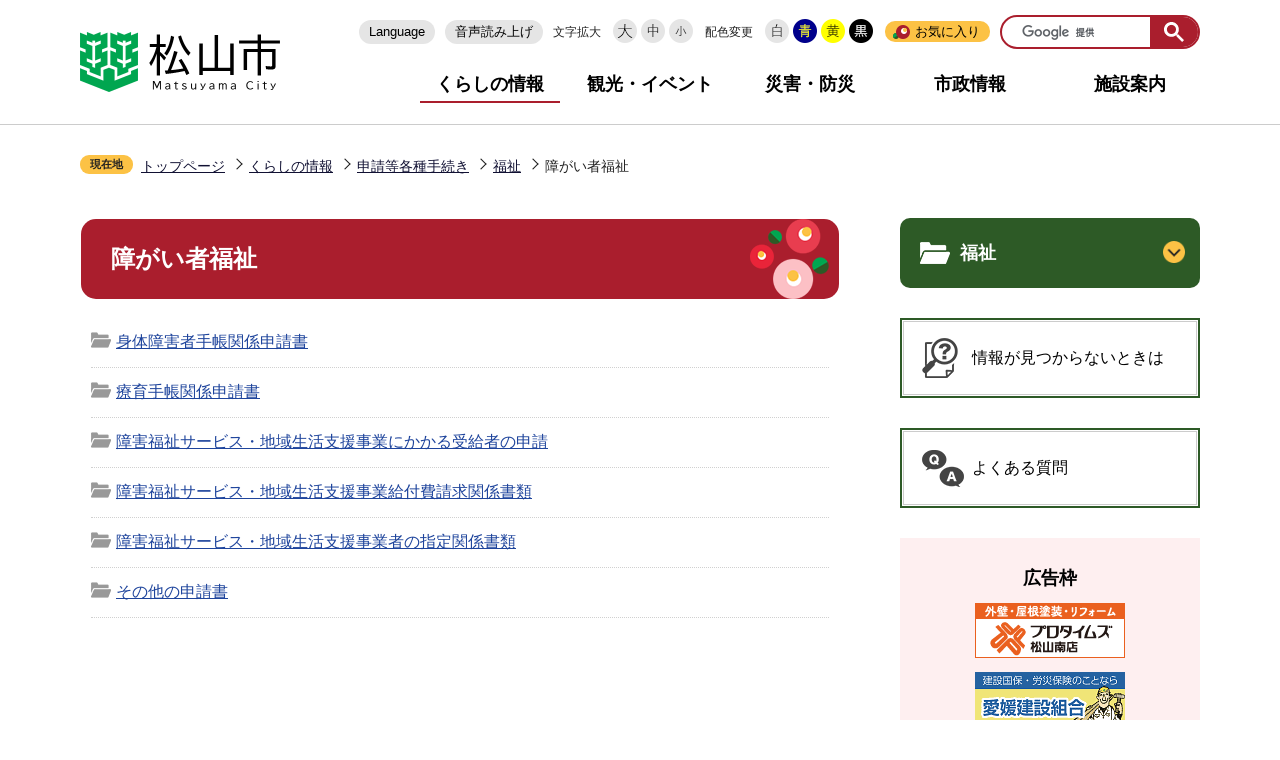

--- FILE ---
content_type: text/html
request_url: https://www.city.matsuyama.ehime.jp/kurashi/download/fukushi/shogai/index.html
body_size: 13757
content:
<!DOCTYPE HTML>
<html lang="ja" prefix="og: http://ogp.me/ns# article: http://ogp.me/ns/article#">
<head>
<meta name="viewport" content="width=device-width,initial-scale=1.0">
<meta name="referrer" content="no-referrer-when-downgrade">
<meta charset="UTF-8">
<meta name="Author" content="Matsuyama City">
<meta http-equiv="X-UA-Compatible" content="IE=edge">
<link rel="shortcut icon" href="/favicon.ico">
<link rel="apple-touch-icon" href="/images/apple-touch-icon.png">
<meta property="og:title" content="障がい者福祉">
<meta property="og:type" content="article">
<meta property="og:url" content="http://www.city.matsuyama.ehime.jp/kurashi/download/fukushi/shogai/index.html">
<meta property="og:image" content="https://www.city.matsuyama.ehime.jp/images/matsuyama_ogp_image.png">
<meta property="og:description" content="">



<title>障がい者福祉　松山市公式ホームページ PCサイト</title>
<link rel="stylesheet" href="/css/2021_style.wysiwyg.css" media="all">
<link rel="stylesheet" href="/css/2021_style.tableconverter.css" media="all">
<link rel="stylesheet" href="/css/2021_style_parts.css" media="all">
<link rel="stylesheet" href="/css/2021_style_smph.css" media="screen and (max-width: 768px)">
<link rel="stylesheet" href="/css/2021_style_pc.css" media="screen and (min-width: 769px), print">
<link rel="stylesheet" href="/css/2021_style_print.css" media="print">
<link rel="stylesheet" href="/css/2023_style_readspeaker.css" media="all">
<script src="/js/jquery.min.js"></script>
<script src="/js/jquery.cookie.min.js"></script>




<script src="/js/analyticscode.js" charset="utf-8"></script>
<script src="https://cdn-eas.readspeaker.com/script/13745/webReader/webReader.js?pids=wr&amp;forceAdapter=ioshtml5&amp;disable=translation,lookup" type="text/javascript" id="rs_req_Init"></script>
</head>
<body id="base">

<div id="basebg" class="basebg">
<noscript><p class="jsmessage">松山市ホームページではJavaScriptを使用しています。JavaScriptの使用を有効にしていない場合は、一部の機能が正確に動作しない恐れがあります。<br>お手数ですがJavaScriptの使用を有効にしてください。</p>
</noscript>
<div class="blockjump txtno-display"><a id="PTOP">このページの先頭です</a></div>
<p class="blockskip"><a href="#CONT" class="skip">メニューを飛ばして本文へ</a></p>
<div id="baseall" class="baseall">
<header class="header" role="banner">


<div class="header_wp">
<div class="header_l">
<div id="header_logo"><a href="/index.html"><img src="/images/2021_top_title.png" alt="松山市" width="200"></a></div>
</div>
<div class="header_r">
<button class="openbtn pc-none" type="button"><img src="/images/2021_smph_gmenu.png" alt="メニューを開く"></button>

<div class="sp_menu_wp" id="sp_menu_wp">
<div class="sp_menu_wp_in">
<div class="headlist">
<ul class="head_link_list">
<li lang="en"><a href="/multilingual.html">Language</a></li>
<li><label for="read_speaker_show">音声読み上げ</label>
<input type="checkbox" id="read_speaker_show" value="">
<div id="read_speaker_box">
	<div id="readspeaker_button" class="rs_skip rsbtn rs_preserve rswrapped">
		<a href="https://app-eas.readspeaker.com/cgi-bin/rsent?customerid=13745&amp;lang=ja_jp&amp;readid=contents,CONT&amp;url=" title="音声で読み上げる" rel="nofollow" class="rsbtn_play" accesskey="L">
			<span class="rsbtn_left rsimg rspart"><span class="rsbtn_text"><span>読み上げる</span></span></span>
			<span class="rsbtn_right rsimg rsplay rspart"></span>
		</a>
	</div>
	<div class="read_speaker_close"><label for="read_speaker_show">閉じる</label></div>
</div>
</li>
</ul>
<div class="navilist">
<p class="navilist_txt">文字拡大</p>
<a href="javascript:void(0)" onclick="return ChgFontSize(3);"><img src="/images/2021_btn_size01.png" alt="文字サイズ大" width="24" height="24"></a>
<a href="javascript:void(0)" onclick="return ChgFontSize(2);" class="navi_on"><img src="/images/2021_btn_size02.png" alt="文字サイズ中" width="24" height="24"></a>
<a href="javascript:void(0)" onclick="return ChgFontSize(1);"><img src="/images/2021_btn_size03.png" alt="文字サイズ小" width="24" height="24"></a>
</div>

<div class="navilist">
<p class="navilist_txt">配色変更</p>
<a class="haikei00" href="javascript:SetCss(4);"><img src="/images/2021_btn_color00.png" alt="背景を元の色に戻す" width="24" height="24"></a>
<a class="haikei01" href="javascript:SetCss(1);"><img src="/images/2021_btn_color01.png" alt="青色背景に文字が黄色" width="24" height="24"></a>
<a class="haikei02" href="javascript:SetCss(2);"><img src="/images/2021_btn_color02.png" alt="黄色背景に文字が黒色" width="24" height="24"></a>
<a class="haikei03" href="javascript:SetCss(3);"><img src="/images/2021_btn_color03.png" alt="黒色背景に文字が黄色" width="24" height="24"></a>
</div>

<div class="bookmarkbox">
<script type="text/javascript" src="/js/mymenu/jquery.json-2.2.min.js"></script>
<script type="text/javascript" src="/js/mymenu/jquery.cookies.2.1.0.min.js"></script>
<script type="text/javascript" src="/js/mymenu/jquery.browser.min.js"></script>
<script type="text/javascript" src="/js/mymenu/jquery.ba-urlinternal.min.js"></script>
<script type="text/javascript" src="/js/mymenu/jquery.tempest-0.2.min.js"></script>
<script type="text/javascript" src="/js/mymenu/jquery-impromptu.custom.min.js"></script>
<script type="text/javascript" src="/js/mymenu/jquery.mymenu.core-1.0.min.js"></script>
<script type="text/javascript" src="/js/mymenu/myMenu.js"></script>
<div id="bookmark_toggle"><a href="javascript:void(0)">お気に入り</a>
<div class="bookmarkbox_in">

<div class="bookmarkbox_btn">
<div class="center">
<button id="myMenuAdd" type="button"><span>このページを登録する</span></button>
</div>
<p><a href="/aboutweb/howto/mymenu.html">編集</a></p>
</div>
<div id="myMenu_mainList">
<noscript>Javascriptが無効になっているため、本機能はご利用になれません。</noscript>
</div>

<p class="bookmarkbox_in_close"><a href="javascript:void(0)" class="return_button"><img src="/images/2021_bookmarkbox_in_close.png" alt="とじる"></a></p>
</div>
</div>

</div>

<div class="search-wp"></div>
</div><!-- headlist -->
<nav aria-label="メインメニュー">
<ul class="gnavi">
<li><a href="/kurashi/index.html">くらしの情報</a></li>
<li><a href="/kanko/index.html">観光・イベント</a></li>
<li><a href="/kurashi/bosai/bousai/index.html">災害・防災</a></li>
<li><a href="/shisei/index.html">市政情報</a></li>
<li><a href="/shisetsu/index.html">施設案内</a></li>
</ul>
</nav>

</div><!-- sp_menu_wp_in -->
</div><!-- sp_menu_wp -->
</div><!-- header_r -->

</div><!-- header_wp -->

</header>


<!-- sideMenu -->
<div id="menu" class="sp-none">
<button type="button" id="menu_open" class="on"><img src="/images/2021_btn_menu_open.png" alt="サイドメニューを開く"></button>
<button type="button" id="menu_close"><img src="/images/2021_btn_menu_close.png" alt="サイドメニューを閉じる"></button>
</div>    
<div id="menu_box" class="sp-none">
    <div id="menu_box2">

        <ul class="head_link_list">
            <li lang="en"><a href="/multilingual.html">Multilingual</a></li>
            <li><a href="http://www3.zoomsight-sv2.jp/MTYM/controller/index.html#http://www.city.matsuyama.ehime.jp/">音声読み上げ</a></li>
        </ul>
        <div class="search-wp">


        </div>
        <nav aria-label="メインメニュー">
            <ul class="gnavi">
            <li><a href="/kurashi/index.html">くらしの情報</a></li>
            <li><a href="/kanko/index.html">観光・イベント</a></li>
            <li><a href="/kurashi/bosai/bousai/index.html">災害・防災</a></li>
            <li><a href="/shisei/index.html">市政情報</a></li>
            <li><a href="/shisetsu/index.html">施設案内</a></li>
            </ul>
            </nav>
    </div>
</div>
<!-- sideMenu -->

<!--▽パンくずナビ▽-->
<nav aria-label="現在位置">
<div class="pankuzu"><div class="pankuzu-in">
<p class="pk-img">現在地</p>
<ol class="clearfix">
<li><a href="/index.html">トップページ</a></li>
<li><a href="../../../index.html">くらしの情報</a></li>
<li><a href="../../index.html">申請等各種手続き</a></li>
<li><a href="../index.html">福祉</a></li>
<li class="pk-thispage">障がい者福祉</li>

</ol>
</div></div>
</nav>
<!--△パンくずナビ△-->
<hr>

<main role="main">
<div id="wrap" class="wrap clearfix">
<div id="main" class="main">
<div id="contents">
<div class="blockjump txtno-display"><a id="CONT">本文ここから</a></div>




<div class="h1bg"><div><h1>障がい者福祉</h1></div></div>




<ul class="norcor"><li><a href="/kurashi/download/fukushi/shogai/shintai/index.html">身体障害者手帳関係申請書</a></li><li><a href="/kurashi/download/fukushi/shogai/ryoiku/index.html">療育手帳関係申請書</a></li><li><a href="/kurashi/download/fukushi/shogai/service/index.html">障害福祉サービス・地域生活支援事業にかかる受給者の申請</a></li><li><a href="/kurashi/download/fukushi/shogai/seikyu/index.html">障害福祉サービス・地域生活支援事業給付費請求関係書類</a></li><li><a href="/kurashi/download/fukushi/shogai/shitei/index.html">障害福祉サービス・地域生活支援事業者の指定関係書類</a></li><li><a href="/kurashi/download/fukushi/shogai/sonota/index.html">その他の申請書</a></li></ul>










<div class="guidance"><img src="/images/spacer.gif" alt="本文ここまで" width="1" height="1"></div></div><!-- /div contents --></div><!-- /div main -->
<!-- ▲メインコンテンツここまで▲ -->
<hr>
<!-- ▼サブナビゲーションここから▼ -->
<div id="localnavi" class="side"><div class="guidance"><img src="/images/spacer.gif" alt="サブナビゲーションここから" width="1" height="1"></div>
<!-- ****** kinkyu ****** -->
<script src="/js/saigai.js"></script>
<!-- ****** kinkyu ****** -->





<div id="losubnavi" class="losubnavi"><div id="losubh" class="losubh"><h2><span>福祉</span></h2></div>
<button class="switch_btn" type="button"><img src="/images/2021_hodo_subnavi_open.png" alt="開く" width="22" height="22"></button>
<ul class="open_menu"><li><a href="/kurashi/download/fukushi/syakaifukushi/index.html">社会福祉</a></li><li><a href="/kurashi/download/fukushi/kaigo/index.html">介護保険</a></li><li><a href="/kurashi/download/fukushi/korei/index.html">高齢者福祉</a></li><li><span class="current">障がい者福祉</span></li><li><a href="/kurashi/download/fukushi/jido/index.html">児童福祉</a></li><li><a href="/kurashi/download/fukushi/youji-hoiku/index.html">幼児教育・保育</a></li><li><a href="/kurashi/download/fukushi/seikatsu/index.html">生活福祉</a></li></ul></div>










<p class="side_bnr lomitsukaranai"><a href="/aboutweb/howto/howto.html">情報が見つからないときは</a></p>
<p class="side_bnr yokuaru"><a href="https://info-faq.city.matsuyama.ehime.jp/?site_domain=default" target="_blank">よくある質問</a></p>
<!-- ▽広告▽ -->
<div id="lokokoku">
<h2>広告枠</h2>
<script type="text/javascript" src="/js/banner.js"></script>
</div>
<!-- △広告△ -->






<h3>※広告の内容等に関する一切の責任は、広告主等に帰属します。松山市が推奨等をするものではありません。</h3>






<div class="guidance"><img src="/images/spacer.gif" alt="サブナビゲーションここまで" width="1" height="1"></div>
</div><!-- /div localnavi -->
</div><!-- /div wrap -->
<hr>
<!-- ▲サブナビゲーションここまで▲ -->




<hr>
</main>
<div class="footer_wp section">
<footer role="contentinfo" id="footer" class="footer">
<ul class="footlist">
<li><a href="/shisetsu/shinos/annai.html">アクセス</a></li>
<li><a href="/aboutweb/kojin.html">個人情報の取り扱い</a></li>
<li><a href="/aboutweb/copyright.html">著作権・免責事項等</a></li>
<li><a href="/aboutweb/index.html">松山市ホームページについて</a></li>
<li><a href="/sitemap.html">サイトマップ</a></li>
<li><a href="/aboutweb/link.html">リンク集</a></li>
</ul>
<div class="footer_in">
<div class="footer_l">
<div class="footer_l_title">
<h2>松山市役所</h2>
<p>法人番号3000020382019</p>
</div>
<address>
<p class="foot_add_wp">〒790-8571　愛媛県松山市二番町四丁目7番地2</p>
<p class="foot_time_wp">開庁時間 ： 平日午前8時30分から午後5時まで（土曜・日曜・祝日・年末年始を除く）<br>　　※施設・部署によっては異なる場合があります</p>
</address>
</div>
<div class="footer_r">
<h3 class="call_center title_font">コールセンター</h3>

<p>電話 ： 089-946-4894　ファクス ： 089-947-4894</p>
<p>eメール ： <a href="mailto:4894call@city.matsuyama.ehime.jp" class="innerLink">4894call@city.matsuyama.ehime.jp</a></p>
<p>受付時間 ： 午前8時から午後7時（1月1日から3日は休み）</p>
<p>受付時間外は夜間・休日連絡先089-948-6685へご連絡ください</p>
</div>
</div>

<div id="pagetop" class="page-top">
<a class="sp-none" href="#PTOP"><img src="/images/2021_btn_pagetop.png" alt="このページの上へ戻る"></a>
<a class="pc-none" href="#PTOP"><img src="/images/2021_btn_pagetop_sp.png" alt="このページの上部へ戻る"></a>
</div>

</footer>
<div class="foot_copy" id="copy" lang="en"><small>Copyright &copy; Matsuyama City All rights reserved.</small></div>
</div><!-- footer_wp -->
</div><!-- baseall -->
</div><!-- basebg -->
<script src="/js/jquery.rwdImageMaps.min.js"></script>
<script src="/js/2021_common.js"></script>

</body>
</html>

--- FILE ---
content_type: application/javascript
request_url: https://www.city.matsuyama.ehime.jp/js/2021_common.js
body_size: 6946
content:
jQuery(document).ready(function($){
	// ページトップ
	$(window).scroll(function(){
		if ($(this).scrollTop() > 400) {
			$('#pagetop').addClass('fixed');
		}else {
			$('#pagetop').removeClass('fixed');
		}
	});

	// メニュー
	$(window).scroll(function(){
		if ($(this).scrollTop() > 400) {
			$('#menu').addClass('fixed');
			$('#menu_open').on('click',function(){
				$('#menu_open').removeClass('on');
				$('#menu,#menu_close,#menu_box').addClass('on');
			});
			$('#menu_close').on('click',function(){
				$('#menu,#menu_close,#menu_box').removeClass('on');
				$('#menu_open').addClass('on');
			});
			$('#menu').on('click',function(event){
				event.stopPropagation();
			});
		}else {
			$('#menu').removeClass('fixed');
			$('#menu,#menu_close,#menu_box').removeClass('on');
			$('#menu_open').addClass('on');
		}
	});
});



$('#menu')
  .focusin(function(e) {
    $(this).addClass('focus');
  })
  .focusout(function(e) {
	$('#menu').removeClass('focus');
  });
$('#menu_open').keypress(function(e) {
	if (e.which == 13) {
	$('#menu_open').parent().addClass('fixed');
	$('#menu_open').removeClass('on');
	$('#menu,#menu_close,#menu_box').addClass('on');
	return false;
}
});
$('#menu_close').keypress(function(e) {
	if (e.which == 13) {
	$('#menu_close').parent().removeClass('fixed');
	$('#menu,#menu_close,#menu_box').removeClass('on');
	$('#menu_open').addClass('on');
	return false;
}
});






$(function () {
    gnaviCurrent();
	SmphMenu();
	MyMenu();
	//  検索窓ファイル読み込み
	$('.search-wp').load('/files/google_search.html');
	accordionHodo();
});



jQuery(document).ready(function($){
	LoadpageColorMode();
});

//　グローバルナビカレント
function gnaviCurrent() {
	if(location.pathname != "/") {
		if(location.pathname.match("^/kurashi/bosai/bousai")) {
			$('.gnavi li a[href^="/' + location.pathname.split("/")[1] + '/' + location.pathname.split("/")[2] + '"]').addClass('active');
		} else if(location.pathname.match("^/kurashi")) {
			$('.gnavi li a[href="/kurashi/index.html"]').addClass('active');
		} else {
		$('.gnavi li a[href^="/' + location.pathname.split("/")[1] + '"]').addClass('active');
		}
	};
}




// スマホグローバルメニュー

function SmphMenu(){
	var i = 0;
	$(".openbtn").click(function () {
		$(this).toggleClass('active');
		$("#sp_menu_wp").toggleClass('panelactive');
		$("body").toggleClass("no-scroll");
		i++;
		if (i%2==1) {
		   //openの処理
		$(".openbtn > img").attr('src','/images/2021_smph_gmenu_close.png');
		$(".openbtn > img").attr("alt","メニューを閉じる");	
		} else {
		   //closeの処理
		$(".openbtn > img").attr('src','/images/2021_smph_gmenu.png');
		$(".openbtn > img").attr("alt","メニューを開く");	
		}
		});
}
//	お気に入り開閉
function MyMenu() {
    var LanguageMenu = $(".bookmarkbox_in");
    $("#bookmark_toggle>a").click(function () {
    	LanguageMenu.toggle();
		$(this).toggleClass("active");
    	return "close";
    });
	$(".return_button").click(function () {
		LanguageMenu.hide();
		$("#bookmark_toggle>a").removeClass('active');
	});
}

//サイドメニュー開閉
function accordionHodo() {
	$('.switch_btn').on("click", function() {
		$(this).toggleClass(function() {
		if ($(this).is('.close')) {
			$(this).find('img').attr( {
			src: $(this).find("img").attr('src').replace('_close', '_open'), alt: '開く'
			}
			);
			$(this).siblings('.losubh').removeClass("open");
			$(this).removeClass("close");
			$('+.open_menu', this).slideUp("fast");
			return "";
		}
		else {
			$(this).find('img').attr( {
			src: $(this).find("img").attr('src').replace('_open', '_close'), alt: '閉じる'
			}
			);
			$(this).siblings('.losubh').addClass("open");
			$('+.open_menu', this).slideDown("fast");
		}
		return "close";
		}
		)
	}
	);
	}

// カラー変更
function ChgColor(strColorMode){
	$('link[href*="/css/2021_color-"]').remove();
	switch(strColorMode){
		case 'blue':
			$('body').removeClass('color_change color_blue color_yellow color_black').addClass('color_change color_blue');
			$('head').append('<link rel="stylesheet" type="text/css" href="/css/2021_color-blue.css" media="screen">');
			localStorage.setItem('colorMode', 'blue');
			break;
		case 'yellow':
			$('body').removeClass('color_change color_blue color_yellow color_black').addClass('color_change color_yellow');
			$('head').append('<link rel="stylesheet" type="text/css" href="/css/2021_color-yellow.css" media="screen">');
			localStorage.setItem('colorMode', 'yellow');
			break;
		case 'black':
			$('body').removeClass('color_change color_blue color_yellow color_black').addClass('color_change color_black');
			$('head').append('<link rel="stylesheet" type="text/css" href="/css/2021_color-black.css" media="screen">');
			localStorage.setItem('colorMode', 'black');
			break;
		case 'modoru':
			$('body').removeClass('color_change color_blue color_yellow color_black');
			localStorage.removeItem('colorMode');
			break;
		default:
			break;
	}
}
// ページ読み込み時に反映(カラー変更)
function LoadpageColorMode(){
	if( ('localStorage' in window) && (window.localStorage !== null) ) {
		if(localStorage.getItem('colorMode')){
			ChgColor(localStorage.getItem('colorMode'));
		}
	}
}
// 互換性を保持(カラー変更)
function SetCss(cssNumber){
	switch(cssNumber){
		case 1:  ChgColor('blue');break;
		case 2:  ChgColor('yellow');break;
		case 3:  ChgColor('black');break;
		case 4:  ChgColor('modoru');break;
		default: break;
	}
}




// フォントサイズ変更
var gStyleNum = 0;
var gFontSize = 1;

function ChgFontSize(num) {
  $(".navilist a").removeClass('navi_on');
  $('.navilist a').eq(num - 1).addClass('navi_on');
  if (num == 1) {
	$('html').css('font-size', '62.5%');
  } else if (num == 3) {
	$('html').css('font-size', '94%');
  } else {
	$('html').css('font-size', '82%');
  }
  gFontSize = num;
  $.cookie("Setting2020", gFontSize + ":" + gStyleNum, {
	path: '/',
	expires: 30
  });
  return false;
}

function GetCookie() {
  var ckValues = $.cookie("Setting2020");
  var ckValue = new Array();
  if (ckValues == null) {
	$.cookie("Setting2020", gFontSize + ":" + gStyleNum, {
	  path: '/',
	  expires: 30
	});
	return;
  }
  ckValue = ckValues.split(":");
  if (typeof (ckValue[0]) == "undefined") {
	ChgFontSize(gFontSize);
  } else {
	var ret = ChgFontSize(ckValue[0]);
  }
}

function addOnloadEvent(fnc) {
  if (typeof window.addEventListener != "undefined") window.addEventListener("DOMContentLoaded", fnc, false);
  else if (typeof window.attachEvent != "undefined") {
	window.attachEvent("onload", fnc);
  }
}
addOnloadEvent(GetCookie);

//スマホ版表横スクロールバー
$(function () {
    $('table').not('#calendarlist').wrap('<div class="scroll_table"></div>');
});

--- FILE ---
content_type: application/javascript
request_url: https://www.city.matsuyama.ehime.jp/js/banner.js
body_size: 2745
content:
/* banner change start */var img=new Array()

img[0]='<a href="https://nakata198204.com/" target="_blank"><img class="banner" src="/banner/image141.gif" alt="株式会社ナカタ" width="150" height="55" /></a>'
img[1]='<a href="https://www.kenseturengo.com/ehimelp/" target="_blank"><img class="banner" src="/banner/kennsetu.gif" alt="建設国保・建設労災のことなら愛媛建設組合" width="150" height="55" /></a>'
img[2]='<a href="https://recycle-ya.com/" target="_blank"><img class="banner" src="/banner/resykl.gif" alt="りさいくるや" width="150" height="55" /></a>'
img[3]='<a href="https://www.tanakagakushukai.com/hoiku/?utm_source=banner&utm_medium=cityHP&utm_campaign=homen_city" target="_blank"><img class="banner" src="/banner/matsuyamashi_2024-11-01.png" alt="株式会社ビーシー・スフィーダ" width="150" height="55" /></a>'
img[4]='<a href="http://suzuran-kaigo.net/" target="_blank"><img class="banner" src="/banner/image14.gif" alt="広告：有限会社ほくと" width="150" height="55" /></a>'
img[5]='<a href="https://www.kadoyagumi.com/" target="_blank"><img class="banner" src="/banner/kadoyagumi.jpg" alt="株式会社門屋組" width="150" height="55" /></a>'
img[6]='<a href="http://www.kaneshiro.info/" target="_blank"><img class="banner" src="/banner/image14.png" alt="広告：株式会社カネシロ" width="150" height="55" /></a>'
img[7]='<a href="https://www.a-heya.com/" target="_blank"><img class="banner" src="/banner/agentR7.2.jpg" alt="広告：株式会社日本エイジェント" width="150" height="55" /></a>'
img[8]='<a href="https://www.cozybase.jp/" target="_blank"><img class="banner" src="/banner/koji.png" alt="空気がうまい家" width="150" height="55" /></a>'
img[9]='<a href="https://www.nankai-sokuryo.co.jp/" target="_blank"><img class="banner" src="/banner/nannkaisokuryou.gif" alt="南海測量設計株式会社" width="150" height="55" /></a>'
img[10]='<a href="https://www.oono-as.jp/" target="_blank"><img class="banner" src="/banner/oonokaihatsu.png" alt="オオノ開發株式会社" width="150" height="55" /></a>'
img[11]='<a href="http://www.housemate-navi.jp/search/matsuyama/index.html" target="_blank"><img class="banner" src="/banner/housemate.gif" alt="広告：株式会社ハウスメイトパートナーズ" width="150" height="55" /></a>'
img[12]='<a href="https://satorukaikei.com/" target="_blank"><img class="banner" src="/banner/image12.jpg" alt="広告：越智聖税理士事務所" width="150" height="55" /></a>'
img[13]='<a href="https://ehime-aim-service.com/" target="_blank"><img class="banner" src="/banner/ehimeaim.png" alt="有限会社エヒメアイムサービス" width="150" height="55" /></a>'
for (var i=0; i<img.length;i++){
  document.write('<p class="kokokubtn">'+ img[i] + '</p>');
}
/* banner change end */
